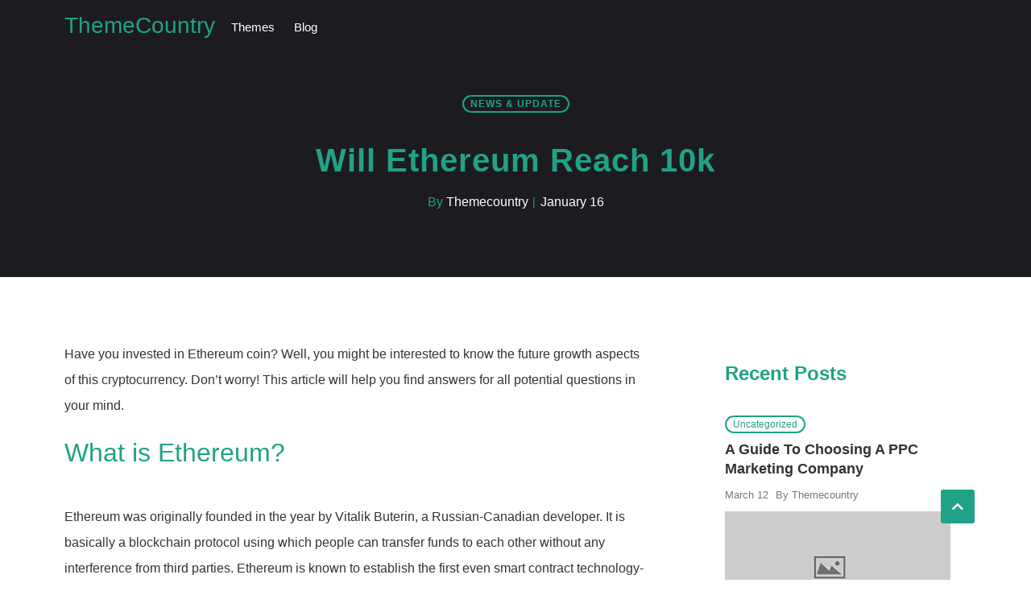

--- FILE ---
content_type: text/html
request_url: https://www.themecountry.com/will-ethereum-reach-10k.html
body_size: 5195
content:
<html lang="en-US">

<head>
<meta name="viewport" content="width=device-width, initial-scale=1.0">
<met a name="description" content="Ethereum enthusiasts are eager to know: Will Ethereum reach $10K? Explore the possibilities and predictions in this insightful article.">
    <link media="all" href="/wp-content/cache/autoptimize/css/autoptimize_200a643151c2aabf9306a6b191220aa6.css" rel="stylesheet">
    <title>Will Ethereum Reach $10K? Predictions and Analysis</title>
    <link rel="canonical" href="https://www.themecountry.com/will-ethereum-reach-10k.html"/>
    <script type="text/javascript" src="/wp-includes/js/jquery/jquery-ver-1.12.4-wp.js" id="jquery-core-js"></script>
    <script type="text/javascript" data-cfasync="false">var _mmunch = {'front': false, 'page': false, 'post': false, 'category': false, 'author': false, 'search': false, 'attachment': false, 'tag': false};_mmunch['post'] = true; _mmunch['postData'] = {"ID":2964,"post_name":"will-ethereum-reach-10k","post_title":"Will Ethereum Reach 10k","post_type":"post","post_author":"2","post_status":"publish"}; _mmunch['postCategories'] = [{"term_id":18,"name":"News & Update","slug":"news-update","term_group":0,"term_taxonomy_id":18,"taxonomy":"category","description":"","parent":0,"count":36,"filter":"raw","cat_ID":18,"category_count":36,"category_description":"","cat_name":"News & Update","category_nicename":"news-update","category_parent":0}]; _mmunch['postTags'] = false; _mmunch['postAuthor'] = {"name":"Themecountry","ID":2};</script>

    <script type="application/ld+json">
        {
          "@context": "https://schema.org",
          "@type": "WebSite",
          "url": "https://themecountry.com/",
          "potentialAction": {
            "@type": "SearchAction",
            "target": {
              "@type": "EntryPoint",
              "urlTemplate": "https://themecountry.com/"
            },
            "query-input": "required name=search_term_string"
          }
        }
    </script>
    <link rel="icon" href="/wp-content/uploads/2017/06/cropped-themecountry_new_favicon-32x32.png" sizes="32x32">
    <link rel="icon" href="/wp-content/uploads/2017/06/cropped-themecountry_new_favicon-192x192.png" sizes="192x192">
    <link rel="apple-touch-icon" href="/wp-content/uploads/2017/06/cropped-themecountry_new_favicon-180x180.png">
    <!-- Global Security Headers -->
    <meta http-equiv="Content-Security-Policy" content="default-src 'self' https:; script-src 'self' 'unsafe-inline' https:; style-src 'self' 'unsafe-inline' https:; img-src 'self' data: https:; object-src 'none'; frame-ancestors 'self';">
    <meta http-equiv="X-Content-Type-Options" content="nosniff">
    <meta http-equiv="X-Frame-Options" content="SAMEORIGIN">
    <meta http-equiv="X-XSS-Protection" content="1; mode=block">
    <meta http-equiv="Referrer-Policy" content="strict-origin-when-cross-origin">
    <meta http-equiv="Permissions-Policy" content="geolocation=(), microphone=(), camera=(), payment=(), autoplay=(), fullscreen=(self), display-capture=()">
    <meta http-equiv="Strict-Transport-Security" content="max-age=31536000; includeSubDomains; preload">
</head>
<body class="post-template-default single single-post postid-2964 single-format-standard wp-custom-logo group-blog">
<div id="page" class="hfeed site">
<div class="progress-bar">
<div class="progressing"></div>
</div>
<header id="masthead" class="site-header" role="banner" style="background-image: url(/wp-content/themes/shakey/assets/images/Background-Header.jpg);">
<div class="header-overlay">
<div class="container"> <a class="skip-link screen-reader-text" href="#site-navigation">Skip to navigation</a> <a class="skip-link screen-reader-text" href="#content">Skip to content</a>
<div class="toggle-menu toggle-mobile"> <span></span> <span></span> <span></span></div>
<div id="logo" class="site-branding clearfix">
				<h2 class="site-title"><a href="/index.html" rel="home">ThemeCountry</a></h2>
			</div>
<div class="menu-wrapper"><nav id="site-navigation" class="main-navigation default-menustyle" role="navigation">
<ul id="primary-navigation" class="main-navigation-menu">
<li id="menu-item-3019" class="menu-item menu-item-type-post_type menu-item-object-page menu-item-3019"><a href="/our_themes.html">Themes</a></li>
<li id="menu-item-390" class="menu-item menu-item-type-post_type menu-item-object-page current_page_parent menu-item-390"><a href="/blog.html">Blog</a></li>

</ul></nav></div>
</div>
<div class="wraper-header-single">
<div class="entry-meta"><span class="cat-links"> <a href="/category/news-update.html" rel="category tag">News &amp; Update</a> </span></div>
<header class="entry-header single-header"><h1 class="entry-title single-title">Will Ethereum Reach 10k</h1></header>
<div class="entry-meta"><span class="author">By <a class="url fn n" href="/author/adminboth.html">Themecountry</a> </span><span class="posted-on"> <a href="/will-ethereum-reach-10k.html" rel="bookmark"><time class="entry-date published">January 16</time></a> </span></div>
</div>
</div></header>
<div id="content" class="site-content" tabindex="-1">
<div class="container">
<div id="primary" class="content-area single-area"><main id="main" class="site-main" role="main">
<article id="post-2964" class="single-content clearfix post-2964 post type-post status-publish format-standard has-post-thumbnail hentry category-news-update">
<div class="entry-content">
<p>Have you invested in Ethereum coin? Well, you might be interested to know the future growth aspects of this cryptocurrency. Don&#8217;t worry! This article will help you find answers for all potential questions in your mind.</p><h2>What is Ethereum?</h2>
<p>Ethereum was originally founded in the year by Vitalik Buterin, a Russian-Canadian developer. It is basically a blockchain protocol using which people can transfer funds to each other without any interference from third parties. Ethereum is known to establish the first even smart contract technology-based blockchain project. Note that, the smart contract can be better defined as a piece of code that can help people to be a part of the agreement without any intermediary.</p>
<p>Depending upon a few specific conditions, smart contracts are able to transfer funds between different people. Same as smart contracts, all transactions in Ethereum occur in a transparent manner so that anyone connected to the public blockchain can easily find the records.</p>
<p>If we talk about the performance, Ethereum can easily confirm fund movements just within 16 seconds. It means this currency can accomplish almost 15 transactions per second. Investors find great scope for profits in this currency. However, investments must be made after checking different aspects that affect price variations in the crypto world.</p><h2>The rise in Ethereum pricing:</h2>
<p>As per the recent predictions, Ethereum price is expected to touch the higher peak of $100,000 per coin. Many cryptocurrency analysts believe that the volatile market of cryptocurrency would spike to the region of $10 trillion in the near future, and the Ethereum is expected to reach $100,000.</p>
<p>Reports reveal that Bitcoin and Ethereum are going to hold almost 25% share of the cryptocurrency industry. With this, the total market capitalization may reach up to $4.5 trillion in the year. Note that, market capitalization is the way to estimate the total value of cryptocurrency; the process is almost the same as that of the real-world companies. It is done by simply multiplying the present market price of the digital coin by the total number of coins that are in circulation at that time. For instance, if a certain coin is presently priced at $20 and almost 10 million coins are circulated in the market; the market capitalization can be termed as $200 million.</p>
<p>Now, if we talk about Ethereum, there are almost 100 million coins in the market. Now, the year price prediction says that Ethereum will reach the peak price of $11,375; hence, the market capitalization goes up to $1 trillion.</p>

<p>Some of you may say that Ethereum cannot be considered as an individual business value; rather, it is more like a store value; something like gold. It provides the estimated market capitalization of around $10 trillion. Hence, we can say that the ETH price may rise to touch the peak high of $100,000 per ETH. Furthermore, we can say that ETH is not just a single currency; rather, it has the potential to replace many other assets in the market. The cryptocurrency market capitalization has the ability to reach up to $100 trillion, where ETH share could be $1000000 per ETH.</p><h2>Factors affecting the Ethereum pricing:</h2>
<p>It is important to mention that these numbers are not so exact because there are many other values that may impact the market variables. In general, we can say that Ethereum at present has strong competition with EOS, NEO, and Cardano as well. Many new cryptocurrencies are entering the market, and they are making all hard efforts to obsolete the existing ones. However, we cannot ignore the potential of Bitcoin and Ethereum; the two most powerful digital currencies that will be ruling the industry in coming years.</p>
<p>Well, this analysis reveals that cryptocurrency is evolving and it may create new opportunities for the coming generation. The market capitalization may lead to flexible frameworks for understanding the industry, but the variations in the values must be positive. The cryptocurrency market is more dependent on the emotions of the investors. Although technology is progressing day by day, the viewpoints of investors may impact the overall scenario.</p>
<p>As we already said that Ethereum is the first most smart contract project in the blockchain industry; there are more chances for its success in the market. But the developers at the same time need to work hard to solve the issues related to its scalability. If the technical developments go in the right direction; the chances are that this cryptocurrency will reach peak highs.</p>
<p>Cialis is an efficacious answer to ED of severities and etiologies. The largest data series exist for the typical ED population in Canada, but tadalafil been specifically been shown to be an effective strategy for difficult-to-treat ED including worse <a href="/index.html">cialis in usa</a></p>
<p>If you are planning to make profits out of this industry, it is good to think wisely and plan your actions by focusing on all market stats. Prefer to make long term investments for these digital assets so that they can ensure more success and growth.</p>

<div style="font-size: 0px; height: 0px; line-height: 0px; margin: 0; padding: 0; clear: both;"></div>
</div><nav class="navigation post-navigation" role="navigation" aria-label="Posts"><h2 class="screen-reader-text">Post navigation</h2>
<div class="nav-links">
<div class="nav-previous"><a href="/web-design-trends-we-hope-to-see-in-2020.html" rel="prev">Web design trends we hope to see!</a></div>
<div class="nav-next"><a href="/index.html" rel="next">Top 5 Best Antivirus Software</a></div>
</div></nav>
</article></main></div>
<aside id="secondary" class="sidebar widget-area" role="complementary">
<div id="shakey-recent-posts-3" class="widget shakey-recent-posts-widget"><h3><span class="widget-title">Recent Posts</span></h3>
<ul class="shakey-recent-posts have-thumbnail">
<li>
<div class="post-data">
<div class="cat-links"><a href="/category/uncategorized.html">Uncategorized</a></div> <a href="/a-guide-to-choosing-a-ppc-marketing-company.html" alt="A Guide to Choosing a PPC Marketing Company">A Guide to Choosing a PPC Marketing Company</a>
<div class="post-meta"> <span>March 12</span> <span class="author"> By Themecountry </span></div>
</div>
<div class="post-img"> <a href="/a-guide-to-choosing-a-ppc-marketing-company.html"> <img src="/wp-content/themes/shakey/assets/images/widget-thumbnails.jpg"> </a></div> <span class="clear"></span></li>
<li>
<div class="post-data">
<div class="cat-links"><a href="/category/business.html">Business</a></div> <a href="/6-ways-to-prevent-business-breakdown-during-covid-19.html" alt="6 Ways to Prevent Business Breakdown during Covid-19">6 Ways to Prevent Business Breakdown during Covid-19</a>
<div class="post-meta"> <span>January 25</span> <span class="author"> By Themecountry </span></div>
</div>
<div class="post-img"> <a href="/6-ways-to-prevent-business-breakdown-during-covid-19.html"> <img src="/wp-content/themes/shakey/assets/images/widget-thumbnails.jpg"> </a></div> <span class="clear"></span></li>
<li>
<div class="post-data">
<div class="cat-links"><a href="/category/uncategorized.html">Uncategorized</a></div> <a href="/why-you-should-buy-subscriber-for-your-youtube-channel.html" alt="Why you should Buy Subscriber for your Youtube Channel">Why you should Buy Subscriber for your Youtube Channel</a>
<div class="post-meta"> <span>January 10</span> <span class="author"> By Themecountry </span></div>
</div>
<div class="post-img"> <a href="/why-you-should-buy-subscriber-for-your-youtube-channel.html"> <img src="/wp-content/themes/shakey/assets/images/widget-thumbnails.jpg"> </a></div> <span class="clear"></span></li>
<li>
<div class="post-data">
<div class="cat-links"><a href="/category/uncategorized.html">Uncategorized</a></div> <a href="/buying-youtube-view-quality-vs-quantity.html" alt="Buying Youtube View &#8211; Quality Vs Quantity">Buying Youtube View - Quality Vs Quantity</a>
<div class="post-meta"> <span>January 10</span> <span class="author"> By Themecountry </span></div>
</div>
<div class="post-img"> <a href="/buying-youtube-view-quality-vs-quantity.html"> <img src="/wp-content/themes/shakey/assets/images/widget-thumbnails.jpg"> </a></div> <span class="clear"></span></li>
<li>
<div class="post-data">
<div class="cat-links"><a href="/category/uncategorized.html">Uncategorized</a></div> <a href="/why-you-should-buy-view-for-your-youtube-video-html-view-note.html" alt="Why you should Buy view for your Youtube Video  HTML view Note">Why you should Buy view for your Youtube Video  HTML view Note</a>
<div class="post-meta"> <span>January 10</span> <span class="author"> By Themecountry </span></div>
</div>
<div class="post-img"> <a href="/why-you-should-buy-view-for-your-youtube-video-html-view-note.html"> <img src="/wp-content/themes/shakey/assets/images/widget-thumbnails.jpg"> </a></div> <span class="clear"></span></li>
</ul></div>
<div id="nav_menu-10" class="widget widget_nav_menu"><h3><span class="widget-title">Theme Categories</span></h3>
<div class="menu-theme-categories-container">
<ul id="menu-theme-categories" class="menu">
<li id="menu-item-46" class="menu-item menu-item-type-custom menu-item-object-custom menu-item-46"><a href="/themes.html">All</a></li>
<li id="menu-item-3145" class="menu-item menu-item-type-taxonomy menu-item-object-category menu-item-3145"><a href="/category/adsense.html">Adsense</a></li>
<li id="menu-item-3146" class="menu-item menu-item-type-taxonomy menu-item-object-category menu-item-3146"><a href="/category/business.html">Business</a></li>
<li id="menu-item-3147" class="menu-item menu-item-type-taxonomy menu-item-object-category current-post-ancestor current-menu-parent current-post-parent menu-item-3147"><a href="/category/news-update.html">News &amp; Update</a></li>
<li id="menu-item-3148" class="menu-item menu-item-type-taxonomy menu-item-object-category menu-item-3148"><a href="/category/seo-traffic.html">SEO &amp; Traffic</a></li>
</ul></div>
</div>
<div id="tag_cloud-2" class="widget widget_tag_cloud"><h3><span class="widget-title">Tags</span></h3>
<div class="tagcloud"><a href="/tag/business.html" class="tag-cloud-link tag-link-47 tag-link-position-1" style="font-size: 8pt;" aria-label="Business (1 item)">Business</a> <a href="/tag/cms.html" class="tag-cloud-link tag-link-45 tag-link-position-2" style="font-size: 8pt;" aria-label="CMS (1 item)">CMS</a> <a href="/tag/seo.html" class="tag-cloud-link tag-link-43 tag-link-position-3" style="font-size: 8pt;" aria-label="SEO (1 item)">SEO</a> <a href="/tag/website.html" class="tag-cloud-link tag-link-46 tag-link-position-4" style="font-size: 8pt;" aria-label="Website (1 item)">Website</a></div>
</div>
<div class="catcher"></div></aside></div>
</div><footer id="colophon" class="site-footer" role="contentinfo">
		<div class="copyright">
			<div class="container">
				&#169; Copyright. <script>document.write(new Date().getFullYear());</script>.
				ThemeCountry. All Rights Reserved. <a href="/sitemap.html">Site Map</a> | <a href="/terms.html">Terms</a>
			</div>
		</div><!-- .copyright -->
	</footer> <span class="back-to-top"><i class="fa fa-chevron-up"></i></span></div>
<script type="text/javascript" id="toc-front-js-extra">var tocplus = {"smooth_scroll":"1","visibility_show":"show","visibility_hide":"hide","width":"100%"};</script>
<script type="text/javascript" id="slb_context">if ( !!window.jQuery ) {(function($){$(document).ready(function(){if ( !!window.SLB ) { {$.extend(SLB, {"context":["public","user_guest"]});} }})})(jQuery);}</script>
</body>
</html>